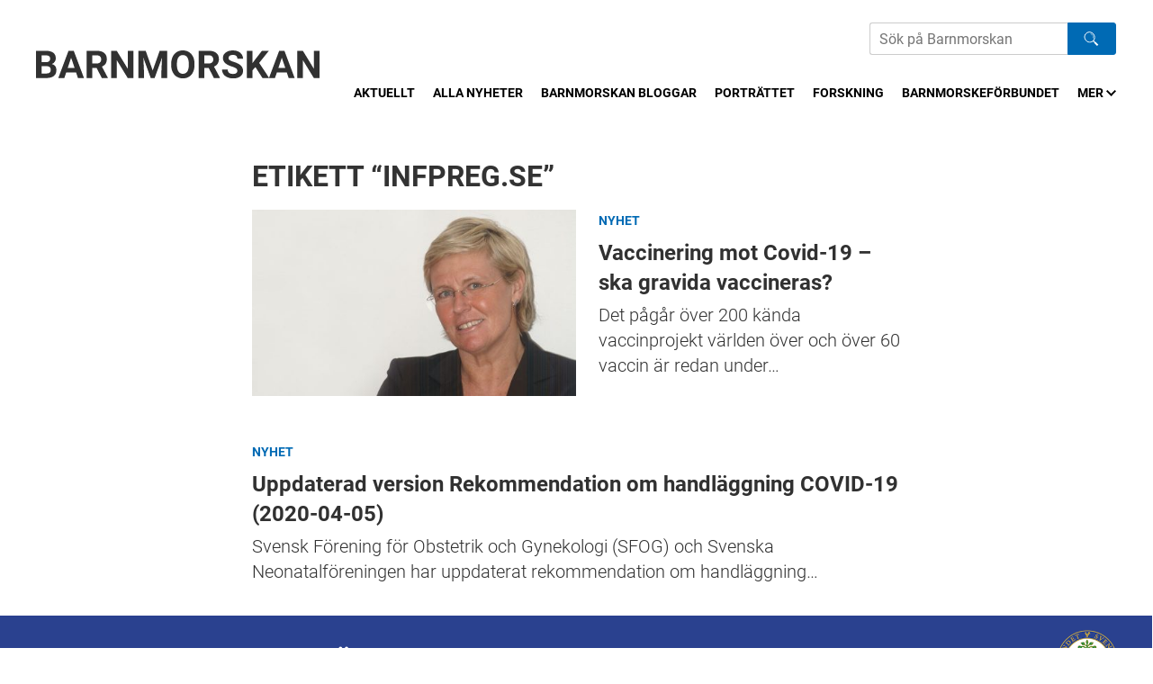

--- FILE ---
content_type: text/html; charset=UTF-8
request_url: https://barnmorskan.se/etikett/infpreg-se/
body_size: 6199
content:
<!DOCTYPE html>
<!--[if IE 8 ]> <html lang="sv-SE" class="no-js ie8"> <![endif]-->
<!--[if (gt IE 8)|!(IE)]><!--> <html lang="sv-SE" class="no-js"> <!--<![endif]-->
<head>
<meta charset="utf-8">
<meta name="viewport" content="width=device-width, initial-scale=1">
<meta http-equiv="X-UA-Compatible" content="IE=edge">


<meta name='robots' content='index, follow, max-image-preview:large, max-snippet:-1, max-video-preview:-1' />

	<!-- This site is optimized with the Yoast SEO plugin v23.3 - https://yoast.com/wordpress/plugins/seo/ -->
	<title>infpreg.se-arkiv - Barnmorskan.se</title>
	<link rel="canonical" href="https://barnmorskan.se/etikett/infpreg-se/" />
	<meta property="og:locale" content="sv_SE" />
	<meta property="og:type" content="article" />
	<meta property="og:title" content="infpreg.se-arkiv - Barnmorskan.se" />
	<meta property="og:url" content="https://barnmorskan.se/etikett/infpreg-se/" />
	<meta property="og:site_name" content="Barnmorskan.se" />
	<meta name="twitter:card" content="summary_large_image" />
	<script type="application/ld+json" class="yoast-schema-graph">{"@context":"https://schema.org","@graph":[{"@type":"CollectionPage","@id":"https://barnmorskan.se/etikett/infpreg-se/","url":"https://barnmorskan.se/etikett/infpreg-se/","name":"infpreg.se-arkiv - Barnmorskan.se","isPartOf":{"@id":"https://barnmorskan.se/#website"},"primaryImageOfPage":{"@id":"https://barnmorskan.se/etikett/infpreg-se/#primaryimage"},"image":{"@id":"https://barnmorskan.se/etikett/infpreg-se/#primaryimage"},"thumbnailUrl":"https://storage.googleapis.com/barnmorskan-se/uploads/2020/03/Karin-Pettersson-Barnmorskan.se-940-x-540.jpg","breadcrumb":{"@id":"https://barnmorskan.se/etikett/infpreg-se/#breadcrumb"},"inLanguage":"sv-SE"},{"@type":"ImageObject","inLanguage":"sv-SE","@id":"https://barnmorskan.se/etikett/infpreg-se/#primaryimage","url":"https://storage.googleapis.com/barnmorskan-se/uploads/2020/03/Karin-Pettersson-Barnmorskan.se-940-x-540.jpg","contentUrl":"https://storage.googleapis.com/barnmorskan-se/uploads/2020/03/Karin-Pettersson-Barnmorskan.se-940-x-540.jpg","width":940,"height":540,"caption":"Karin Pettersson, docent, överläkare, sektionschef Graviditet och förlossning, Karolinska Universitetssjukhuset"},{"@type":"BreadcrumbList","@id":"https://barnmorskan.se/etikett/infpreg-se/#breadcrumb","itemListElement":[{"@type":"ListItem","position":1,"name":"Hem","item":"https://barnmorskan.se/"},{"@type":"ListItem","position":2,"name":"infpreg.se"}]},{"@type":"WebSite","@id":"https://barnmorskan.se/#website","url":"https://barnmorskan.se/","name":"Barnmorskan.se","description":"Nyheter och debattartiklar från Svenska Barnmorskeförbundet","potentialAction":[{"@type":"SearchAction","target":{"@type":"EntryPoint","urlTemplate":"https://barnmorskan.se/?s={search_term_string}"},"query-input":"required name=search_term_string"}],"inLanguage":"sv-SE"}]}</script>
	<!-- / Yoast SEO plugin. -->


<link rel="alternate" type="application/rss+xml" title="Barnmorskan.se &raquo; Webbflöde" href="https://barnmorskan.se/feed/" />
<link rel="alternate" type="application/rss+xml" title="Barnmorskan.se &raquo; Kommentarsflöde" href="https://barnmorskan.se/comments/feed/" />
<script>window.mindiusSentryConfig={environment:"production",release:"barnmorskan-se@15d3df5",dsn:"https:\/\/0fd79ffcd598eca85ba71db243170b37@barnmorskan.se\/989711",tunnel:"https:\/\/barnmorskan.se\/wp-json\/mindius-error-reporting\/v1\/report\/",autoSessionTracking:false,denyUrls:[/graph\.facebook\.com/i,/connect\.facebook\.net/i,/extensions\//i,/^chrome:\/\//i,/^resource:\/\//i],beforeSend:function(e,h){return window.mindiusSentryBeforeSend(e,h)}}</script><script src="https://barnmorskan.se/wp-content/mu-plugins/mindius-sentry-client/js/error-reporting.build.js?v=1.3.0" async></script>
<link rel="apple-touch-icon-precomposed" sizes="76x76" href="https://barnmorskan.se/apple-touch-icon-76x76-precomposed.png">
<link rel="apple-touch-icon-precomposed" sizes="120x120" href="https://barnmorskan.se/apple-touch-icon-120x120-precomposed.png">
<link rel="apple-touch-icon-precomposed" sizes="152x152" href="https://barnmorskan.se/apple-touch-icon-152x152-precomposed.png">
<link rel="apple-touch-icon-precomposed" sizes="180x180" href="https://barnmorskan.se/apple-touch-icon-180x180-precomposed.png">
<link rel="apple-touch-icon-precomposed" href="https://barnmorskan.se/apple-touch-icon-precomposed.png">
<link rel="manifest" href="https://barnmorskan.se/manifest.json">
<meta name="apple-mobile-web-app-title" content="Barnmorskan.se">
<meta name="application-name" content="Barnmorskan.se">
<meta name="msapplication-config" content="https://barnmorskan.se/browserconfig.xml">
<meta name="theme-color" content="#0078d7">

<link rel="profile" href="http://gmpg.org/xfn/11">
<style id='classic-theme-styles-inline-css' type='text/css'>
/*! This file is auto-generated */
.wp-block-button__link{color:#fff;background-color:#32373c;border-radius:9999px;box-shadow:none;text-decoration:none;padding:calc(.667em + 2px) calc(1.333em + 2px);font-size:1.125em}.wp-block-file__button{background:#32373c;color:#fff;text-decoration:none}
</style>
<style id='global-styles-inline-css' type='text/css'>
:root{--wp--preset--aspect-ratio--square: 1;--wp--preset--aspect-ratio--4-3: 4/3;--wp--preset--aspect-ratio--3-4: 3/4;--wp--preset--aspect-ratio--3-2: 3/2;--wp--preset--aspect-ratio--2-3: 2/3;--wp--preset--aspect-ratio--16-9: 16/9;--wp--preset--aspect-ratio--9-16: 9/16;--wp--preset--color--black: #000000;--wp--preset--color--cyan-bluish-gray: #abb8c3;--wp--preset--color--white: #ffffff;--wp--preset--color--pale-pink: #f78da7;--wp--preset--color--vivid-red: #cf2e2e;--wp--preset--color--luminous-vivid-orange: #ff6900;--wp--preset--color--luminous-vivid-amber: #fcb900;--wp--preset--color--light-green-cyan: #7bdcb5;--wp--preset--color--vivid-green-cyan: #00d084;--wp--preset--color--pale-cyan-blue: #8ed1fc;--wp--preset--color--vivid-cyan-blue: #0693e3;--wp--preset--color--vivid-purple: #9b51e0;--wp--preset--gradient--vivid-cyan-blue-to-vivid-purple: linear-gradient(135deg,rgba(6,147,227,1) 0%,rgb(155,81,224) 100%);--wp--preset--gradient--light-green-cyan-to-vivid-green-cyan: linear-gradient(135deg,rgb(122,220,180) 0%,rgb(0,208,130) 100%);--wp--preset--gradient--luminous-vivid-amber-to-luminous-vivid-orange: linear-gradient(135deg,rgba(252,185,0,1) 0%,rgba(255,105,0,1) 100%);--wp--preset--gradient--luminous-vivid-orange-to-vivid-red: linear-gradient(135deg,rgba(255,105,0,1) 0%,rgb(207,46,46) 100%);--wp--preset--gradient--very-light-gray-to-cyan-bluish-gray: linear-gradient(135deg,rgb(238,238,238) 0%,rgb(169,184,195) 100%);--wp--preset--gradient--cool-to-warm-spectrum: linear-gradient(135deg,rgb(74,234,220) 0%,rgb(151,120,209) 20%,rgb(207,42,186) 40%,rgb(238,44,130) 60%,rgb(251,105,98) 80%,rgb(254,248,76) 100%);--wp--preset--gradient--blush-light-purple: linear-gradient(135deg,rgb(255,206,236) 0%,rgb(152,150,240) 100%);--wp--preset--gradient--blush-bordeaux: linear-gradient(135deg,rgb(254,205,165) 0%,rgb(254,45,45) 50%,rgb(107,0,62) 100%);--wp--preset--gradient--luminous-dusk: linear-gradient(135deg,rgb(255,203,112) 0%,rgb(199,81,192) 50%,rgb(65,88,208) 100%);--wp--preset--gradient--pale-ocean: linear-gradient(135deg,rgb(255,245,203) 0%,rgb(182,227,212) 50%,rgb(51,167,181) 100%);--wp--preset--gradient--electric-grass: linear-gradient(135deg,rgb(202,248,128) 0%,rgb(113,206,126) 100%);--wp--preset--gradient--midnight: linear-gradient(135deg,rgb(2,3,129) 0%,rgb(40,116,252) 100%);--wp--preset--font-size--small: 13px;--wp--preset--font-size--medium: 20px;--wp--preset--font-size--large: 36px;--wp--preset--font-size--x-large: 42px;--wp--preset--spacing--20: 0.44rem;--wp--preset--spacing--30: 0.67rem;--wp--preset--spacing--40: 1rem;--wp--preset--spacing--50: 1.5rem;--wp--preset--spacing--60: 2.25rem;--wp--preset--spacing--70: 3.38rem;--wp--preset--spacing--80: 5.06rem;--wp--preset--shadow--natural: 6px 6px 9px rgba(0, 0, 0, 0.2);--wp--preset--shadow--deep: 12px 12px 50px rgba(0, 0, 0, 0.4);--wp--preset--shadow--sharp: 6px 6px 0px rgba(0, 0, 0, 0.2);--wp--preset--shadow--outlined: 6px 6px 0px -3px rgba(255, 255, 255, 1), 6px 6px rgba(0, 0, 0, 1);--wp--preset--shadow--crisp: 6px 6px 0px rgba(0, 0, 0, 1);}:where(.is-layout-flex){gap: 0.5em;}:where(.is-layout-grid){gap: 0.5em;}body .is-layout-flex{display: flex;}.is-layout-flex{flex-wrap: wrap;align-items: center;}.is-layout-flex > :is(*, div){margin: 0;}body .is-layout-grid{display: grid;}.is-layout-grid > :is(*, div){margin: 0;}:where(.wp-block-columns.is-layout-flex){gap: 2em;}:where(.wp-block-columns.is-layout-grid){gap: 2em;}:where(.wp-block-post-template.is-layout-flex){gap: 1.25em;}:where(.wp-block-post-template.is-layout-grid){gap: 1.25em;}.has-black-color{color: var(--wp--preset--color--black) !important;}.has-cyan-bluish-gray-color{color: var(--wp--preset--color--cyan-bluish-gray) !important;}.has-white-color{color: var(--wp--preset--color--white) !important;}.has-pale-pink-color{color: var(--wp--preset--color--pale-pink) !important;}.has-vivid-red-color{color: var(--wp--preset--color--vivid-red) !important;}.has-luminous-vivid-orange-color{color: var(--wp--preset--color--luminous-vivid-orange) !important;}.has-luminous-vivid-amber-color{color: var(--wp--preset--color--luminous-vivid-amber) !important;}.has-light-green-cyan-color{color: var(--wp--preset--color--light-green-cyan) !important;}.has-vivid-green-cyan-color{color: var(--wp--preset--color--vivid-green-cyan) !important;}.has-pale-cyan-blue-color{color: var(--wp--preset--color--pale-cyan-blue) !important;}.has-vivid-cyan-blue-color{color: var(--wp--preset--color--vivid-cyan-blue) !important;}.has-vivid-purple-color{color: var(--wp--preset--color--vivid-purple) !important;}.has-black-background-color{background-color: var(--wp--preset--color--black) !important;}.has-cyan-bluish-gray-background-color{background-color: var(--wp--preset--color--cyan-bluish-gray) !important;}.has-white-background-color{background-color: var(--wp--preset--color--white) !important;}.has-pale-pink-background-color{background-color: var(--wp--preset--color--pale-pink) !important;}.has-vivid-red-background-color{background-color: var(--wp--preset--color--vivid-red) !important;}.has-luminous-vivid-orange-background-color{background-color: var(--wp--preset--color--luminous-vivid-orange) !important;}.has-luminous-vivid-amber-background-color{background-color: var(--wp--preset--color--luminous-vivid-amber) !important;}.has-light-green-cyan-background-color{background-color: var(--wp--preset--color--light-green-cyan) !important;}.has-vivid-green-cyan-background-color{background-color: var(--wp--preset--color--vivid-green-cyan) !important;}.has-pale-cyan-blue-background-color{background-color: var(--wp--preset--color--pale-cyan-blue) !important;}.has-vivid-cyan-blue-background-color{background-color: var(--wp--preset--color--vivid-cyan-blue) !important;}.has-vivid-purple-background-color{background-color: var(--wp--preset--color--vivid-purple) !important;}.has-black-border-color{border-color: var(--wp--preset--color--black) !important;}.has-cyan-bluish-gray-border-color{border-color: var(--wp--preset--color--cyan-bluish-gray) !important;}.has-white-border-color{border-color: var(--wp--preset--color--white) !important;}.has-pale-pink-border-color{border-color: var(--wp--preset--color--pale-pink) !important;}.has-vivid-red-border-color{border-color: var(--wp--preset--color--vivid-red) !important;}.has-luminous-vivid-orange-border-color{border-color: var(--wp--preset--color--luminous-vivid-orange) !important;}.has-luminous-vivid-amber-border-color{border-color: var(--wp--preset--color--luminous-vivid-amber) !important;}.has-light-green-cyan-border-color{border-color: var(--wp--preset--color--light-green-cyan) !important;}.has-vivid-green-cyan-border-color{border-color: var(--wp--preset--color--vivid-green-cyan) !important;}.has-pale-cyan-blue-border-color{border-color: var(--wp--preset--color--pale-cyan-blue) !important;}.has-vivid-cyan-blue-border-color{border-color: var(--wp--preset--color--vivid-cyan-blue) !important;}.has-vivid-purple-border-color{border-color: var(--wp--preset--color--vivid-purple) !important;}.has-vivid-cyan-blue-to-vivid-purple-gradient-background{background: var(--wp--preset--gradient--vivid-cyan-blue-to-vivid-purple) !important;}.has-light-green-cyan-to-vivid-green-cyan-gradient-background{background: var(--wp--preset--gradient--light-green-cyan-to-vivid-green-cyan) !important;}.has-luminous-vivid-amber-to-luminous-vivid-orange-gradient-background{background: var(--wp--preset--gradient--luminous-vivid-amber-to-luminous-vivid-orange) !important;}.has-luminous-vivid-orange-to-vivid-red-gradient-background{background: var(--wp--preset--gradient--luminous-vivid-orange-to-vivid-red) !important;}.has-very-light-gray-to-cyan-bluish-gray-gradient-background{background: var(--wp--preset--gradient--very-light-gray-to-cyan-bluish-gray) !important;}.has-cool-to-warm-spectrum-gradient-background{background: var(--wp--preset--gradient--cool-to-warm-spectrum) !important;}.has-blush-light-purple-gradient-background{background: var(--wp--preset--gradient--blush-light-purple) !important;}.has-blush-bordeaux-gradient-background{background: var(--wp--preset--gradient--blush-bordeaux) !important;}.has-luminous-dusk-gradient-background{background: var(--wp--preset--gradient--luminous-dusk) !important;}.has-pale-ocean-gradient-background{background: var(--wp--preset--gradient--pale-ocean) !important;}.has-electric-grass-gradient-background{background: var(--wp--preset--gradient--electric-grass) !important;}.has-midnight-gradient-background{background: var(--wp--preset--gradient--midnight) !important;}.has-small-font-size{font-size: var(--wp--preset--font-size--small) !important;}.has-medium-font-size{font-size: var(--wp--preset--font-size--medium) !important;}.has-large-font-size{font-size: var(--wp--preset--font-size--large) !important;}.has-x-large-font-size{font-size: var(--wp--preset--font-size--x-large) !important;}
:where(.wp-block-post-template.is-layout-flex){gap: 1.25em;}:where(.wp-block-post-template.is-layout-grid){gap: 1.25em;}
:where(.wp-block-columns.is-layout-flex){gap: 2em;}:where(.wp-block-columns.is-layout-grid){gap: 2em;}
:root :where(.wp-block-pullquote){font-size: 1.5em;line-height: 1.6;}
</style>
<link rel='stylesheet' id='jordemodern-style-css' href='https://barnmorskan.se/wp-content/themes/jordemodern/assets/css/theme.min-2022-05-06.css' type='text/css' media='all' />
<script type="text/javascript" src="https://barnmorskan.se/wp-content/themes/jordemodern/assets/js/dist/modernizr-custom.min.js" id="modernizr-js"></script>
<!--[if lt IE 9]>
<script type="text/javascript" src="https://barnmorskan.se/wp-content/themes/jordemodern/assets/js/dist/ie-compat.js" id="jordemodern-compat-js"></script>
<![endif]-->
<script>if(!Function.prototype.bind){document.write('<'+'script src="https://barnmorskan.se/wp-content/themes/jordemodern/assets/js/lib/es5-shim.min.js"><'+'/script>')}</script>
<link rel="https://api.w.org/" href="https://barnmorskan.se/wp-json/" /><link rel="alternate" title="JSON" type="application/json" href="https://barnmorskan.se/wp-json/wp/v2/tags/468" /><link rel="EditURI" type="application/rsd+xml" title="RSD" href="https://barnmorskan.se/wp/xmlrpc.php?rsd" />

		<script>var lucidEmailEncoder=function(e){"use strict";function n(e){return String.fromCharCode(("Z">=e?90:122)>=(e=e.charCodeAt(0)+13)?e:e-26)}function r(e,r){var a,d,t;a=e.innerHTML.replace(/£/g,"@"),d=a.match(c.encoded),d=null!==d?d[0]:"",t=d.substring(7,d.length-1).replace(/[A-Za-z]/g,n),r.className=o,r.innerHTML=t}function a(){for(var e,n=d.body.getElementsByTagName("script"),a=n.length-1;a>=0;a--)e=n[a].parentNode,n[a].parentNode.className===t&&r(n[a],e)}var d=e.document,c={encoded:/(var e=)[^;]+/,href:/href=(?:"|')([^"']+)(?:"|')/,text:/(?:\>)([^<]+)<\/a>/},t="lucid-email-encoded",o="lucid-email-decoded";return{decodeAll:a,decodeEmail:r}}(window);</script>
	<link rel="icon" href="https://storage.googleapis.com/barnmorskan-se/uploads/2018/02/cropped-BARNMORSKAN-fotoeubbe-32x32.jpg" sizes="32x32" />
<link rel="icon" href="https://storage.googleapis.com/barnmorskan-se/uploads/2018/02/cropped-BARNMORSKAN-fotoeubbe-192x192.jpg" sizes="192x192" />
<link rel="apple-touch-icon" href="https://storage.googleapis.com/barnmorskan-se/uploads/2018/02/cropped-BARNMORSKAN-fotoeubbe-180x180.jpg" />
<meta name="msapplication-TileImage" content="https://storage.googleapis.com/barnmorskan-se/uploads/2018/02/cropped-BARNMORSKAN-fotoeubbe-270x270.jpg" />
</head>

<body class="archive tag blog" id="top">
		<!--[if (gt IE 8)|!(IE)]><!--> <div class="visuallyhidden" role="presentation" aria-hidden="true"><svg xmlns="http://www.w3.org/2000/svg"><symbol viewBox="0 0 11.3 7.1" id="icon-chevron-down" xmlns="http://www.w3.org/2000/svg"><path d="M0 1.4l5.7 5.7 5.6-5.7L9.9 0 5.7 4.2 1.4 0z"/></symbol><symbol viewBox="0 0 7.1 11.3" id="icon-chevron-left" xmlns="http://www.w3.org/2000/svg"><path d="M5.7 0L0 5.7l5.7 5.6 1.4-1.4-4.3-4.2 4.3-4.3z"/></symbol><symbol viewBox="0 0 7.1 11.3" id="icon-chevron-right" xmlns="http://www.w3.org/2000/svg"><path d="M1.4 11.3l5.7-5.6L1.4 0 0 1.4l4.2 4.3L0 9.9z"/></symbol></svg></div> <!--<![endif]-->

	<header class="site-header wrap-wide" id="site-header">
		<a href="#main" class="visuallyhidden focusable skiplink">Hoppa till huvudinnehållet</a><div class="site-header-inner"><div id="logo">
				<a href="https://barnmorskan.se/" class="logo-jordemodern" aria-label="Barnmorskan: Till startsidan">
					<img src="https://barnmorskan.se/wp-content/themes/jordemodern/assets/img/barnmorskan-logo.svg" alt="Barnmorskan">
				</a></div><div class="header-nav"><div class="search-form" role="search"><form>
				<label for="search-field" class="hidden">Sök</label>
				<input type="search" id="search-field" name="s" class="search-field" placeholder="Sök på Barnmorskan" aria-label="Sök på Barnmorskans hemsida"><button class="search-btn"><img src="https://barnmorskan.se/wp-content/themes/jordemodern/assets/img/search-white.svg" class="search-logo"></button></form></div><nav class="nav-bar main-nav clearfix" id="main-nav"><h4 class="visuallyhidden">Meny</h4><ul id="main-nav-list" class="main-nav-list js-nav-overflow"><li><a href="https://barnmorskan.se/">Aktuellt</a></li><li><a href="https://barnmorskan.se/alla-nyheter/">Alla nyheter</a></li><li><a href="https://barnmorskan.se/kategori/barnmorskan-bloggar/">Barnmorskan bloggar</a></li><li><a href="https://barnmorskan.se/kategori/portrattet/">Porträttet</a></li><li><a href="https://barnmorskan.se/kategori/forskning/">Forskning</a></li><li class="parent-item"><a href="https://barnmorskan.se/kategori/barnmorskeforbundet/">Barnmorskeförbundet</a><ul class="sub-menu"><li><a href="https://barnmorskan.se/fackforbundsutredning/">Fackförbundsutredning</a></li></ul></li><li><a target="_blank" href="http://www.barnmorskeforbundet.se/jobb/">Lediga jobb</a></li><li><a href="https://barnmorskan.se/kontakt/">Kontakt</a></li></ul></nav></div></div></header><div id="main" class="main" role="main"><div class="wrap page-module"><div class="post-block-list-text similar-articles-heading running-text alt-text clearfix"><h1 class="page-title">Etikett &ldquo;infpreg.se&rdquo;</h1></div><div class="post-list"><div class="post-block post-block--small"><div class="post-block-inner post-block--has-image" data-id=3096><div class="post-image">
			<a href="https://barnmorskan.se/vaccinering-mot-covid-19-ska-gravida-vaccineras/" class="overlay-link" tabindex="-1">Vaccinering mot Covid-19 – ska gravida vaccineras?</a>
			<img width="470" height="270" src="https://storage.googleapis.com/barnmorskan-se/uploads/2020/03/Karin-Pettersson-Barnmorskan.se-940-x-540-470x270.jpg" class="attachment-jmod-article-medium size-jmod-article-medium wp-post-image" alt="" decoding="async" fetchpriority="high" srcset="https://storage.googleapis.com/barnmorskan-se/uploads/2020/03/Karin-Pettersson-Barnmorskan.se-940-x-540-470x270.jpg 470w, https://storage.googleapis.com/barnmorskan-se/uploads/2020/03/Karin-Pettersson-Barnmorskan.se-940-x-540-300x172.jpg 300w, https://storage.googleapis.com/barnmorskan-se/uploads/2020/03/Karin-Pettersson-Barnmorskan.se-940-x-540-768x441.jpg 768w, https://storage.googleapis.com/barnmorskan-se/uploads/2020/03/Karin-Pettersson-Barnmorskan.se-940-x-540.jpg 940w" sizes="(max-width: 470px) 100vw, 470px" /></div><div class="post-content"><div class="post-categories">
			<a href="https://barnmorskan.se/kategori/nyhet/">Nyhet</a></div>
		<a href="https://barnmorskan.se/vaccinering-mot-covid-19-ska-gravida-vaccineras/" class="post-text-link"><div class="post-title"><h2 class="h4">
					Vaccinering mot Covid-19 – ska gravida vaccineras?				</h2></div><div class="post-excerpt">
				Det pågår över 200 kända vaccinprojekt världen över och över 60 vaccin är redan under…			</div>
		</a></div></div></div><div class="post-block post-block--small"><div class="post-block-inner post-block--no-image" data-id=2287><div class="post-content"><div class="post-categories">
			<a href="https://barnmorskan.se/kategori/nyhet/">Nyhet</a></div>
		<a href="https://barnmorskan.se/uppdaterad-version-rekommendation-om-handlaggning-covid-19/" class="post-text-link"><div class="post-title"><h2 class="h4">
					Uppdaterad version Rekommendation om handläggning COVID-19 (2020-04-05)				</h2></div><div class="post-excerpt">
				Svensk Förening för Obstetrik och Gynekologi (SFOG) och Svenska Neonatalföreningen har uppdaterat rekommendation om handläggning…			</div>
		</a></div></div></div></div></div></div><footer class="site-footer" id="site-footer"><div class="wrap-wide site-footer-inner"><div class="footer-text"><div class="footer-text-inner"><div class="footer-text-title">
						SVENSKA BARNMORSKEFÖRBUNDET					</div></div></div><div class="footer-logo"><div class="footer-logo-inner">
					<a href="http://www.barnmorskeforbundet.se/" target="_blank">
						<img src="https://barnmorskan.se/wp-content/themes/jordemodern/assets/img/sbf-logo.png" />
					</a></div></div>
			<a href="#top" class="visuallyhidden focusable skiplink skiplink-top">Upp</a></div></footer>
			<script>(function(){lucidEmailEncoder.decodeAll()})();</script>
	<script type="text/javascript" src="https://barnmorskan.se/wp/wp-includes/js/jquery/jquery.min.js?ver=3.7.1" id="jquery-core-js"></script>
<script type="text/javascript" src="https://barnmorskan.se/wp-content/themes/jordemodern/assets/js/lib/flickity.min.js" id="jordemodern-flickity-js"></script>
<script type="text/javascript" id="jordemodern-script-js-extra">
/* <![CDATA[ */
var JORDEMODERN_THEME_DATA = {"initForm":"","text":{"navOverflowToggle":"Mer"}};
/* ]]> */
</script>
<script type="text/javascript" src="https://barnmorskan.se/wp-content/themes/jordemodern/assets/js/dist/script.min-2018-10-02.js" id="jordemodern-script-js"></script>

	<!-- 29 database queries, 0,234 seconds to generate page -->
</body>
</html>
